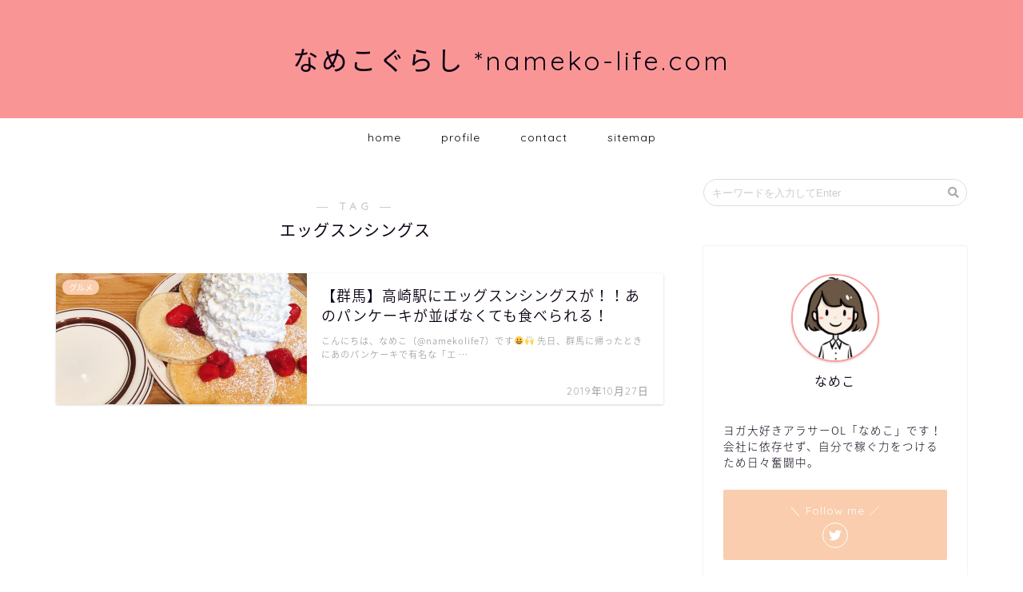

--- FILE ---
content_type: application/javascript; charset=utf-8;
request_url: https://dalc.valuecommerce.com/app3?p=885330961&_s=https%3A%2F%2Fnameko-life.com%2Ftag%2F%25E3%2582%25A8%25E3%2583%2583%25E3%2582%25B0%25E3%2582%25B9%25E3%2583%25B3%25E3%2582%25B7%25E3%2583%25B3%25E3%2582%25B0%25E3%2582%25B9%2F&vf=iVBORw0KGgoAAAANSUhEUgAAAAMAAAADCAYAAABWKLW%2FAAAAMElEQVQYV2NkFGP4nxHtybCyfw8DI%2B8tof%2Bb9jIzeH%2F%2BwMC4m6vrv%2Fe5LIbnGjwMABUvDp5xR4%2FMAAAAAElFTkSuQmCC
body_size: 2299
content:
vc_linkswitch_callback({"t":"69714914","r":"aXFJFAAMGoMSv5cVCooAHwqKCJT4fw","ub":"aXFJEgAFDdoSv5cVCooFuwqKBtj07Q%3D%3D","vcid":"vqdZ9a8oYRhaMSAm6J4bKsyLxTtATKD0xcl7XDTMdHu9rSOpHf9owPFc1WHt53Oil6aoI4PMft1ss05xPYcb3_KOgnLjSbqdy0Kvt2AWQpJ6GZ29EQLNncPCq5h77sfaIbpsDKoFtl5gPf56jW5jMw","vcpub":"0.793219","st-plus.rurubu.travel":{"a":"2550407","m":"2366735","g":"4a9186e2c1","sp":"utm_source%3Dvaluecommerce%26utm_medium%3Daffiliate"},"st-www.rurubu.travel":{"a":"2550407","m":"2366735","g":"4a9186e2c1","sp":"utm_source%3Dvaluecommerce%26utm_medium%3Daffiliate"},"r.advg.jp":{"a":"2550407","m":"2366735","g":"4a9186e2c1","sp":"utm_source%3Dvaluecommerce%26utm_medium%3Daffiliate"},"lohaco.yahoo.co.jp":{"a":"2686782","m":"2994932","g":"4dc697fe8a"},"l":4,"www.hotpepper.jp?vos=nhppvccp99002":{"a":"2594692","m":"2262623","g":"641e87f9a1","sp":"vos%3Dnhppvccp99002"},"wwwtst.hotpepper.jp":{"a":"2594692","m":"2262623","g":"641e87f9a1","sp":"vos%3Dnhppvccp99002"},"paypaymall.yahoo.co.jp":{"a":"2695956","m":"2201292","g":"a87531598a"},"p":885330961,"www.hotpepper.jp":{"a":"2594692","m":"2262623","g":"641e87f9a1","sp":"vos%3Dnhppvccp99002"},"s":3406783,"www.rurubu.travel":{"a":"2550407","m":"2366735","g":"4a9186e2c1","sp":"utm_source%3Dvaluecommerce%26utm_medium%3Daffiliate"},"mini-shopping.yahoo.co.jp":{"a":"2695956","m":"2201292","g":"a87531598a"},"master.qa.notyru.com":{"a":"2550407","m":"2366735","g":"4a9186e2c1","sp":"utm_source%3Dvaluecommerce%26utm_medium%3Daffiliate"},"tour.rurubu.travel":{"a":"2550407","m":"2366735","g":"4a9186e2c1","sp":"utm_source%3Dvaluecommerce%26utm_medium%3Daffiliate"},"shopping.geocities.jp":{"a":"2695956","m":"2201292","g":"a87531598a"},"shopping.yahoo.co.jp":{"a":"2695956","m":"2201292","g":"a87531598a"},"lohaco.jp":{"a":"2686782","m":"2994932","g":"4dc697fe8a"},"rurubu.travel":{"a":"2550407","m":"2366735","g":"4a9186e2c1","sp":"utm_source%3Dvaluecommerce%26utm_medium%3Daffiliate"},"www.ikyu.com":{"a":"2675907","m":"221","g":"d96ba6a086"},"approach.yahoo.co.jp":{"a":"2695956","m":"2201292","g":"a87531598a"},"yukoyuko.net":{"a":"2425172","m":"2178193","g":"94d31b3e8a"},"restaurant.ikyu.com":{"a":"2349006","m":"2302203","g":"6ff583e98a"},"paypaystep.yahoo.co.jp":{"a":"2695956","m":"2201292","g":"a87531598a"}})